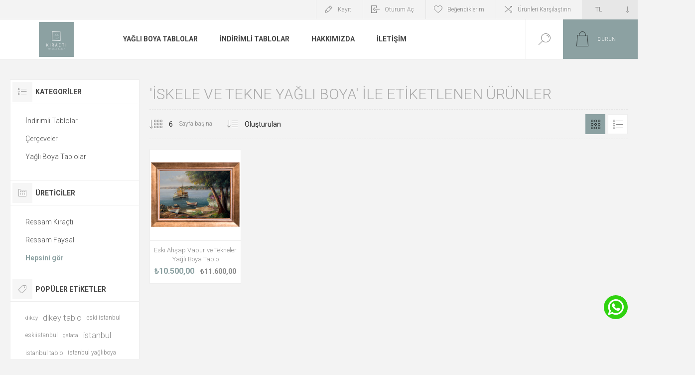

--- FILE ---
content_type: text/html; charset=utf-8
request_url: https://kiracti.com/iskele-ve-tekne-ya%C4%9Fl%C4%B1-boya
body_size: 8723
content:
<!DOCTYPE html><html lang=tr class=html-product-tag-page><head><title>Ya&#x15F;ayan Sanat-&#x27;iskele ve tekne ya&#x11F;l&#x131; boya&#x27; ile etiketlenen &#xFC;r&#xFC;nler</title><meta charset=UTF-8><meta name=description content=""><meta name=keywords content=""><meta name=generator content=nopCommerce><meta name=viewport content="width=device-width, initial-scale=1.0, user-scalable=0, minimum-scale=1.0, maximum-scale=1.0"><link rel=preload as=font href=/Themes/Pacific/Content/fonts/pacific.woff crossorigin><link href="https://fonts.googleapis.com/css2?family=Roboto:wght@300;400;700&amp;display=swap" rel=stylesheet><script async src="https://www.googletagmanager.com/gtag/js?id=G-CLW1JV88E3"></script><script>function gtag(){dataLayer.push(arguments)}window.dataLayer=window.dataLayer||[];gtag("js",new Date);gtag("config","G-CLW1JV88E3")</script><link href=/bundles/zek_dd-1jkbk9nkh8y0n3hzj92rfd45kv33vusxixs0.min.css rel=stylesheet><link rel="shortcut icon" href=\icons\icons_6\0000238_logo.ico><body class=products-by-tag-page-body><div class=ajax-loading-block-window style=display:none></div><div id=dialog-notifications-success title=Bildirim style=display:none></div><div id=dialog-notifications-error title=Hata style=display:none></div><div id=dialog-notifications-warning title=Uyarı style=display:none></div><div id=bar-notification class=bar-notification-container data-close=Kapat></div><!--[if lte IE 8]><div style=clear:both;height:59px;text-align:center;position:relative><a href=http://www.microsoft.com/windows/internet-explorer/default.aspx target=_blank> <img src=/Themes/Pacific/Content/img/ie_warning.jpg height=42 width=820 alt="You are using an outdated browser. For a faster, safer browsing experience, upgrade for free today."> </a></div><![endif]--><div class=master-wrapper-page><div class=header><div class=responsive-strip><div class=responsive-logo-wrapper><a href="/" class=logo> <img alt=kıraçtı src=https://kiracti.com/images/thumbs/0004401_0003064_bLRfsVMr_400x400_100.jpeg></a></div></div><div class=header-upper><div class=header-selectors-wrapper><div class=currency-selector><select id=customerCurrency name=customerCurrency onchange=setLocation(this.value) aria-label="Currency selector"><option selected value="https://kiracti.com/changecurrency/12?returnUrl=%2Fiskele-ve-tekne-ya%25C4%259Fl%25C4%25B1-boya">TL<option value="https://kiracti.com/changecurrency/1?returnUrl=%2Fiskele-ve-tekne-ya%25C4%259Fl%25C4%25B1-boya">US Dollar</select></div></div><div class=header-links-wrapper><div class=header-links><div class=hedar-links-item><a href="/register?returnUrl=%2Fiskele-ve-tekne-ya%25C4%259Fl%25C4%25B1-boya" class=ico-register>Kayıt</a></div><div class=hedar-links-item><a href="/login?returnUrl=%2Fiskele-ve-tekne-ya%25C4%259Fl%25C4%25B1-boya" class=ico-login>Oturum Aç</a></div><div class=hedar-links-item><a href=/wishlist class=ico-wishlist> <span class=wishlist-label>Beğendiklerim</span> </a></div><div class=hedar-links-item><a href=/compareproducts class=ico-compare>Ürünleri Karşılaştırın</a></div></div></div></div><div class=header-lower><div class=header-logo><a href="/" class=logo> <img alt=kıraçtı src=https://kiracti.com/images/thumbs/0004401_0003064_bLRfsVMr_400x400_100.jpeg></a></div><div class=header-menu><div class=menu-button><div class=menu-open title=Menu><span class=menu-icon-line></span> <span class=menu-icon-line></span> <span class=menu-icon-line></span></div><div class=menu-close title=Close></div></div><div class=menu-header><div class=hedar-links-item><a href="/register?returnUrl=%2Fiskele-ve-tekne-ya%25C4%259Fl%25C4%25B1-boya" class=ico-register>Kayıt</a></div><div class=hedar-links-item><a href="/login?returnUrl=%2Fiskele-ve-tekne-ya%25C4%259Fl%25C4%25B1-boya" class=ico-login>Oturum Aç</a></div><div class=hedar-links-item><a href=/wishlist class=ico-wishlist> <span class=wishlist-label>Beğendiklerim</span> </a></div><div class=hedar-links-item><a href=/compareproducts class=ico-compare>Ürünleri Karşılaştırın</a></div><div class=currency-selector><select id=customerCurrency name=customerCurrency onchange=setLocation(this.value) aria-label="Currency selector"><option selected value="https://kiracti.com/changecurrency/12?returnUrl=%2Fiskele-ve-tekne-ya%25C4%259Fl%25C4%25B1-boya">TL<option value="https://kiracti.com/changecurrency/1?returnUrl=%2Fiskele-ve-tekne-ya%25C4%259Fl%25C4%25B1-boya">US Dollar</select></div></div><div class=menu-body><ul class=mega-menu data-isrtlenabled=false data-enableclickfordropdown=false><li class=has-sublist><a class=with-subcategories href=/ya%C4%9Fli-boya-tablolar><span>Ya&#x11F;l&#x131; Boya Tablolar</span></a><div class=plus-button></div><div class=sublist-wrap><ul class=sublist><li class=back-button><span>Geri</span><li><a class=lastLevelCategory href=/atat%C3%BCrk-resimleri title="Atatürk Yağlı Boya Tablo"><span>Atat&#xFC;rk Ya&#x11F;l&#x131; Boya Tablo</span></a><li><a class=lastLevelCategory href=/abstractsoyut-tablo title="Soyut Yağlı Boya Tablo"><span>Soyut Ya&#x11F;l&#x131; Boya Tablo</span></a><li><a class=lastLevelCategory href=/%C3%A7i%C3%A7ekler-tablo title="Çiçek Yağlı Boya Tablo"><span>&#xC7;i&#xE7;ek Ya&#x11F;l&#x131; Boya Tablo</span></a><li><a class=lastLevelCategory href=/dekoratif-tablo title="Dekoratif Yağlı Boya Tablo"><span>Dekoratif Ya&#x11F;l&#x131; Boya Tablo</span></a><li><a class=lastLevelCategory href=/do%C4%9Fa-tablo title="Manzara Yağlı Boya Tablo"><span>Manzara Ya&#x11F;l&#x131; Boya Tablo</span></a><li><a class=lastLevelCategory href=/hayvanlar-tablo title="Hayvanlar Yağlı Boya Tablo"><span>Hayvanlar Ya&#x11F;l&#x131; Boya Tablo</span></a><li><a class=lastLevelCategory href=/%C4%B0stanbul-konulu-tablo title="İstanbul Yağlı Boya Tablo"><span>&#x130;stanbul Ya&#x11F;l&#x131; Boya Tablo</span></a><li><a class=lastLevelCategory href=/nat%C3%BCrmort title="Natürmort Yağlı Boya Tablo"><span>Nat&#xFC;rmort Ya&#x11F;l&#x131; Boya Tablo</span></a><li><a class=lastLevelCategory href=/dinitablo title="Dini Yağlı Boya Tablolar"><span>Dini Ya&#x11F;l&#x131; Boya Tablolar</span></a><li><a class=lastLevelCategory href=/fig%C3%BCratif title="Figüratif Yağlı Boya Tablo"><span>Fig&#xFC;ratif Ya&#x11F;l&#x131; Boya Tablo</span></a><li><a class=lastLevelCategory href=/oryantalist-klasik-tablolar title="Oryantalist / Klasik Tablolar"><span>Oryantalist / Klasik Tablolar</span></a></ul></div><li><a href=/indirimli-tablolar title="İndirimli Tablolar"><span> &#x130;ndirimli Tablolar</span></a><li><a href=/hakkimizda title=Hakkımızda><span> Hakk&#x131;m&#x131;zda</span></a><li><a href=/iletisim title=İletişim><span> &#x130;leti&#x15F;im</span></a></ul><div class=menu-title><span>Menu</span></div><ul class=mega-menu-responsive><li class=has-sublist><a class=with-subcategories href=/ya%C4%9Fli-boya-tablolar><span>Ya&#x11F;l&#x131; Boya Tablolar</span></a><div class=plus-button></div><div class=sublist-wrap><ul class=sublist><li class=back-button><span>Geri</span><li><a class=lastLevelCategory href=/atat%C3%BCrk-resimleri title="Atatürk Yağlı Boya Tablo"><span>Atat&#xFC;rk Ya&#x11F;l&#x131; Boya Tablo</span></a><li><a class=lastLevelCategory href=/abstractsoyut-tablo title="Soyut Yağlı Boya Tablo"><span>Soyut Ya&#x11F;l&#x131; Boya Tablo</span></a><li><a class=lastLevelCategory href=/%C3%A7i%C3%A7ekler-tablo title="Çiçek Yağlı Boya Tablo"><span>&#xC7;i&#xE7;ek Ya&#x11F;l&#x131; Boya Tablo</span></a><li><a class=lastLevelCategory href=/dekoratif-tablo title="Dekoratif Yağlı Boya Tablo"><span>Dekoratif Ya&#x11F;l&#x131; Boya Tablo</span></a><li><a class=lastLevelCategory href=/do%C4%9Fa-tablo title="Manzara Yağlı Boya Tablo"><span>Manzara Ya&#x11F;l&#x131; Boya Tablo</span></a><li><a class=lastLevelCategory href=/hayvanlar-tablo title="Hayvanlar Yağlı Boya Tablo"><span>Hayvanlar Ya&#x11F;l&#x131; Boya Tablo</span></a><li><a class=lastLevelCategory href=/%C4%B0stanbul-konulu-tablo title="İstanbul Yağlı Boya Tablo"><span>&#x130;stanbul Ya&#x11F;l&#x131; Boya Tablo</span></a><li><a class=lastLevelCategory href=/nat%C3%BCrmort title="Natürmort Yağlı Boya Tablo"><span>Nat&#xFC;rmort Ya&#x11F;l&#x131; Boya Tablo</span></a><li><a class=lastLevelCategory href=/dinitablo title="Dini Yağlı Boya Tablolar"><span>Dini Ya&#x11F;l&#x131; Boya Tablolar</span></a><li><a class=lastLevelCategory href=/fig%C3%BCratif title="Figüratif Yağlı Boya Tablo"><span>Fig&#xFC;ratif Ya&#x11F;l&#x131; Boya Tablo</span></a><li><a class=lastLevelCategory href=/oryantalist-klasik-tablolar title="Oryantalist / Klasik Tablolar"><span>Oryantalist / Klasik Tablolar</span></a></ul></div><li><a href=/indirimli-tablolar title="İndirimli Tablolar"><span> &#x130;ndirimli Tablolar</span></a><li><a href=/hakkimizda title=Hakkımızda><span> Hakk&#x131;m&#x131;zda</span></a><li><a href=/iletisim title=İletişim><span> &#x130;leti&#x15F;im</span></a></ul></div></div><div class="search-box store-search-box"><form method=get id=small-search-box-form action=/search><input type=text class=search-box-text id=small-searchterms autocomplete=off name=q placeholder="Mağazada ara" aria-label="Search store"> <input type=hidden class=instantSearchResourceElement data-highlightfirstfoundelement=false data-minkeywordlength=3 data-defaultproductsortoption=0 data-instantsearchurl=/instantSearchFor data-searchpageurl=/search data-searchinproductdescriptions=true data-numberofvisibleproducts=5 data-noresultsresourcetext=" No data found."> <input type=submit class="button-1 search-box-button"></form><div class=search-box-opener>Arama</div></div><div class=header-flyout-cart><div class=mobile-flyout-cart-toggle title=Close><span class=first></span> <span class=second></span></div><div class=flyout-cart-wrapper data-flyoutcarturl=/PacificTheme/FlyoutShoppingCart><div id=topcartlink class=flyout-cart-link title="Alışveriş Sepeti"><a href=/cart class="ico-cart no-items-in-cart"> <span class=cart-qty-number-mobile>0</span> <span class=cart-qty-number-desktop><strong>0</strong> Ürün</span> <span class="cart-qty sub-total"></span> </a></div><div id=flyout-cart class=flyout-cart><div class=mini-shopping-cart><div class="count no-items-in-cart">Alışveriş sepetinizde hiç ürün yok.</div></div></div></div></div></div></div><div class=overlayOffCanvas></div><div class=master-wrapper-content><div class=quickViewData data-productselector=.product-item data-productselectorchild=.buttons data-retrievequickviewurl=/quickviewdata data-quickviewbuttontext="Hızlı görüntüle" data-quickviewbuttontitle="Hızlı görüntüle" data-isquickviewpopupdraggable=True data-enablequickviewpopupoverlay=True data-accordionpanelsheightstyle=content data-getquickviewbuttonroute=/getquickviewbutton></div><div id=product-ribbon-info data-productid=0 data-productboxselector=".product-item, .item-holder" data-productboxpicturecontainerselector=".picture, .item-picture" data-productpagepicturesparentcontainerselector=.product-essential data-productpagebugpicturecontainerselector=.picture data-retrieveproductribbonsurl=/RetrieveProductRibbons></div><div class=ajaxCartInfo data-getajaxcartbuttonurl=/NopAjaxCart/GetAjaxCartButtonsAjax data-productpageaddtocartbuttonselector=.add-to-cart-button data-productboxaddtocartbuttonselector=.product-box-add-to-cart-button data-productboxproductitemelementselector=.product-item data-usenopnotification=False data-nopnotificationcartresource="Ürün &lt;a href=&#34;&#34;/cart&#34;> alışveriş sepetinize &lt;/a> eklendi&lt;/a>" data-nopnotificationwishlistresource="Ürün &lt;a href=&#34;&#34;/wishlist&#34;> dilek listenize &lt;/a> eklendi" data-enableonproductpage=True data-enableoncatalogpages=True data-minishoppingcartquatityformattingresource=({0}) data-miniwishlistquatityformattingresource=({0}) data-addtowishlistbuttonselector=.add-to-wishlist-button></div><input id=addProductVariantToCartUrl name=addProductVariantToCartUrl type=hidden value=/AddProductFromProductDetailsPageToCartAjax> <input id=addProductToCartUrl name=addProductToCartUrl type=hidden value=/AddProductToCartAjax> <input id=miniShoppingCartUrl name=miniShoppingCartUrl type=hidden value=/MiniShoppingCart> <input id=flyoutShoppingCartUrl name=flyoutShoppingCartUrl type=hidden value=/NopAjaxCartFlyoutShoppingCart> <input id=checkProductAttributesUrl name=checkProductAttributesUrl type=hidden value=/CheckIfProductOrItsAssociatedProductsHasAttributes> <input id=getMiniProductDetailsViewUrl name=getMiniProductDetailsViewUrl type=hidden value=/GetMiniProductDetailsView> <input id=flyoutShoppingCartPanelSelector name=flyoutShoppingCartPanelSelector type=hidden value=.flyout-cart-wrapper> <input id=shoppingCartMenuLinkSelector name=shoppingCartMenuLinkSelector type=hidden value=".cart-qty-number-mobile, .cart-qty-number-desktop strong"> <input id=wishlistMenuLinkSelector name=wishlistMenuLinkSelector type=hidden value=.wishlist-qty><div class=master-column-wrapper><div class=center-2><div class="page product-tag-page"><div class=page-title><h1>&#x27;iskele ve tekne ya&#x11F;l&#x131; boya&#x27; ile etiketlenen &#xFC;r&#xFC;nler</h1></div><div class=page-body><div class=product-selectors><div class=product-viewmode><a class="viewmode-icon grid selected" href="https://kiracti.com/iskele-ve-tekne-ya%C4%9Fl%C4%B1-boya?viewmode=grid" title=Izgara>Izgara</a> <a class="viewmode-icon list" href="https://kiracti.com/iskele-ve-tekne-ya%C4%9Fl%C4%B1-boya?viewmode=list" title=Liste>Liste</a></div><div class=filters-button>Filters</div><div class=product-page-size><select aria-label="Select number of products per page" id=products-pagesize name=products-pagesize onchange=setLocation(this.value)><option value="https://kiracti.com/iskele-ve-tekne-ya%C4%9Fl%C4%B1-boya?pagesize=3">3<option selected value="https://kiracti.com/iskele-ve-tekne-ya%C4%9Fl%C4%B1-boya?pagesize=6">6<option value="https://kiracti.com/iskele-ve-tekne-ya%C4%9Fl%C4%B1-boya?pagesize=9">9<option value="https://kiracti.com/iskele-ve-tekne-ya%C4%9Fl%C4%B1-boya?pagesize=18">18</select> <span>Sayfa başına</span></div><div class=product-sorting><select aria-label="Select product sort order" id=products-orderby name=products-orderby onchange=setLocation(this.value)><option selected value="https://kiracti.com/iskele-ve-tekne-ya%C4%9Fl%C4%B1-boya?orderby=15">Olu&#x15F;turulan<option value="https://kiracti.com/iskele-ve-tekne-ya%C4%9Fl%C4%B1-boya?orderby=0">Pozisyon<option value="https://kiracti.com/iskele-ve-tekne-ya%C4%9Fl%C4%B1-boya?orderby=5">&#x130;sim: A&#x27;dan Z&#x27;ye<option value="https://kiracti.com/iskele-ve-tekne-ya%C4%9Fl%C4%B1-boya?orderby=6">&#x130;sim: Z&#x27;den A&#x27;ya<option value="https://kiracti.com/iskele-ve-tekne-ya%C4%9Fl%C4%B1-boya?orderby=10">Fiyat: D&#xFC;&#x15F;&#xFC;kten y&#xFC;kse&#x11F;e<option value="https://kiracti.com/iskele-ve-tekne-ya%C4%9Fl%C4%B1-boya?orderby=11">Fiyat: Y&#xFC;ksekten D&#xFC;&#x15F;&#xFC;&#x11F;e</select></div></div><div class=product-grid><div class=item-grid><div class=item-box><div class="product-item hover-variant-one" data-productid=277><div class=picture><a href=/eski-ah%C5%9Fap-vapur-ve-tekneler-ya%C4%9Fl%C4%B1-boya-tablo title="Ayrıntıları göster (Eski Ahşap Vapur ve Tekneler Yağlı Boya Tablo)"> <img class=picture-img src=https://kiracti.com/images/thumbs/0002299_eski-ahsap-vapur-ve-tekneler-yagli-boya-tablo_235.jpeg alt="Eski Ahşap Vapur ve Tekneler Yağlı Boya Tablo resmi" title="Ayrıntıları göster (Eski Ahşap Vapur ve Tekneler Yağlı Boya Tablo)"> </a></div><div class=details><div class=details-top><h2 class=product-title><a href=/eski-ah%C5%9Fap-vapur-ve-tekneler-ya%C4%9Fl%C4%B1-boya-tablo>Eski Ah&#x15F;ap Vapur ve Tekneler Ya&#x11F;l&#x131; Boya Tablo</a></h2><div class=product-rating-box title="0 inceleme(ler)"><div class=rating><div style=width:0%></div></div></div></div><div class=sku>222</div><div class=description>Çerçeveli Ölçüsü: 70x90 cm</div><div class=prices><span class="price actual-price">&#x20BA;10.500,00</span> <span class="price old-price">&#x20BA;11.600,00</span></div><div class=add-info><div class=buttons><input type=button value="Sepete ekle" class="button-2 product-box-add-to-cart-button" onclick="return AjaxCart.addproducttocart_catalog(&#34;/addproducttocart/catalog/277/1/1&#34;),!1"> <input type=button value="Beğenilenlere ekle" title="Beğenilenlere ekle" class="button-2 add-to-wishlist-button" onclick="return AjaxCart.addproducttocart_catalog(&#34;/addproducttocart/catalog/277/2/1&#34;),!1"> <input type=button value="Karşılaştırma listesine ekle" title="Karşılaştırma listesine ekle" class="button-2 add-to-compare-list-button" onclick="return AjaxCart.addproducttocomparelist(&#34;/compareproducts/add/277&#34;),!1"></div><a class=item-box-overlay href=/eski-ah%C5%9Fap-vapur-ve-tekneler-ya%C4%9Fl%C4%B1-boya-tablo title="Ayrıntıları göster (Eski Ahşap Vapur ve Tekneler Yağlı Boya Tablo)"> <span class=item-box-overlay-tint></span> </a></div><div class=attribute-squares-wrapper></div></div></div></div></div></div></div></div></div><div class=side-2><div class=blocks-wrapper><div class="block block-category-navigation"><div class=title><strong>Kategoriler</strong></div><div id=CategoryNavigationList class=listbox><ul class=list><li class=inactive><a href=/indirimli-tablolar>&#x130;ndirimli Tablolar </a><li class=inactive><a href=/%C3%A7er%C3%A7eve>&#xC7;er&#xE7;eveler </a><li class=inactive><a href=/ya%C4%9Fli-boya-tablolar>Ya&#x11F;l&#x131; Boya Tablolar </a></ul></div></div><div class="block block-manufacturer-navigation"><div class=title><strong>Üreticiler</strong></div><div id=ManufacturerNavigationList class=listbox><ul class=list><li class=inactive><a href=/test-4>Ressam K&#x131;ra&#xE7;t&#x131;</a><li class=inactive><a href=/ressam-faysal>Ressam Faysal</a></ul><div class=view-all><a href=/manufacturer/all>Hepsini gör</a></div></div></div><div class="block block-popular-tags"><div class=title><strong>Popüler etiketler</strong></div><div id=PopularTagsList class=listbox><div class=tags><ul><li><a href=/dikey style=font-size:80%>dikey</a><li><a href=/dikey-tablo style=font-size:120%>dikey tablo</a><li><a href=/eski-istanbul style=font-size:85%>eski istanbul</a><li><a href=/eskiistanbul style=font-size:85%>eskiistanbul</a><li><a href=/galata style=font-size:80%>galata</a><li><a href=/istanbul style=font-size:120%>istanbul</a><li><a href=/istanbul-tablo style=font-size:90%>istanbul tablo</a><li><a href=/istanbul-ya%C4%9Fl%C4%B1boya style=font-size:85%>istanbul ya&#x11F;l&#x131;boya</a><li><a href=/k%C4%B1ra%C3%A7t%C4%B1 style=font-size:85%>k&#x131;ra&#xE7;t&#x131;</a><li><a href=/k%C4%B1ra%C3%A7t%C4%B1-sanat-galerisi style=font-size:85%>k&#x131;ra&#xE7;t&#x131; sanat galerisi</a><li><a href=/old-istanbul style=font-size:85%>old istanbul</a><li><a href=/tablo style=font-size:90%>tablo</a><li><a href=/ya%C4%9Fl%C4%B1-boya style=font-size:120%>ya&#x11F;l&#x131; boya</a><li><a href=/ya%C4%9Fl%C4%B1-boya-tablo style=font-size:85%>ya&#x11F;l&#x131; boya tablo</a><li><a href=/yatay-tablo style=font-size:100%>yatay tablo</a></ul></div><div class=view-all><a href=/producttag/all>Hepsini gör</a></div></div></div></div></div></div><a href=https://wa.me/905332564870 class=float-right style=width:48px;height:48px target=_blank> <svg fill=#ffffff height=48px width=48px version=1.1 id=Layer_1 viewBox="-77 -77 462.00 462.00" xml:space=preserve stroke=#ffffff stroke-width=0.0030800000000000003 transform=rotate(0)><g id=SVGRepo_bgCarrier stroke-width=0><rect x=-77 y=-77 width=462.00 height=462.00 rx=231 fill=#2fd20f strokewidth=0>
            </rect></g><g id=SVGRepo_tracerCarrier stroke-linecap=round stroke-linejoin=round stroke=#CCCCCC stroke-width=6.16>
        </g><g id=SVGRepo_iconCarrier><g id=XMLID_468_><path id=XMLID_469_ d="M227.904,176.981c-0.6-0.288-23.054-11.345-27.044-12.781c-1.629-0.585-3.374-1.156-5.23-1.156 c-3.032,0-5.579,1.511-7.563,4.479c-2.243,3.334-9.033,11.271-11.131,13.642c-0.274,0.313-0.648,0.687-0.872,0.687 c-0.201,0-3.676-1.431-4.728-1.888c-24.087-10.463-42.37-35.624-44.877-39.867c-0.358-0.61-0.373-0.887-0.376-0.887 c0.088-0.323,0.898-1.135,1.316-1.554c1.223-1.21,2.548-2.805,3.83-4.348c0.607-0.731,1.215-1.463,1.812-2.153 c1.86-2.164,2.688-3.844,3.648-5.79l0.503-1.011c2.344-4.657,0.342-8.587-0.305-9.856c-0.531-1.062-10.012-23.944-11.02-26.348 c-2.424-5.801-5.627-8.502-10.078-8.502c-0.413,0,0,0-1.732,0.073c-2.109,0.089-13.594,1.601-18.672,4.802 c-5.385,3.395-14.495,14.217-14.495,33.249c0,17.129,10.87,33.302,15.537,39.453c0.116,0.155,0.329,0.47,0.638,0.922 c17.873,26.102,40.154,45.446,62.741,54.469c21.745,8.686,32.042,9.69,37.896,9.69c0.001,0,0.001,0,0.001,0 c2.46,0,4.429-0.193,6.166-0.364l1.102-0.105c7.512-0.666,24.02-9.22,27.775-19.655c2.958-8.219,3.738-17.199,1.77-20.458 C233.168,179.508,230.845,178.393,227.904,176.981z">
                </path><path id=XMLID_470_ d="M156.734,0C73.318,0,5.454,67.354,5.454,150.143c0,26.777,7.166,52.988,20.741,75.928L0.212,302.716 c-0.484,1.429-0.124,3.009,0.933,4.085C1.908,307.58,2.943,308,4,308c0.405,0,0.813-0.061,1.211-0.188l79.92-25.396 c21.87,11.685,46.588,17.853,71.604,17.853C240.143,300.27,308,232.923,308,150.143C308,67.354,240.143,0,156.734,0z M156.734,268.994c-23.539,0-46.338-6.797-65.936-19.657c-0.659-0.433-1.424-0.655-2.194-0.655c-0.407,0-0.815,0.062-1.212,0.188 l-40.035,12.726l12.924-38.129c0.418-1.234,0.209-2.595-0.561-3.647c-14.924-20.392-22.813-44.485-22.813-69.677 c0-65.543,53.754-118.867,119.826-118.867c66.064,0,119.812,53.324,119.812,118.867 C276.546,215.678,222.799,268.994,156.734,268.994z">
                </path></g></g></svg> </a></div><div class=footer><div class=footer-upper><div class="footer-blocks-wrapper center"><div class=footer-block-center><div class=newsletter><div class=title><strong>Kaydol</strong></div><div class=newsletter-subscribe id=newsletter-subscribe-block><div class=newsletter-email><input id=newsletter-email class=newsletter-subscribe-text placeholder="E-posta adresinizi buraya girin..." aria-label="Haber bültenimize üye olun" type=email name=NewsletterEmail> <button value="Abone ol" id=newsletter-subscribe-button class="button-1 newsletter-subscribe-button"> <span>Kaydol</span> </button></div><div class=newsletter-validation><span id=subscribe-loading-progress style=display:none class=please-wait>Bekleyin...</span> <span class=field-validation-valid data-valmsg-for=NewsletterEmail data-valmsg-replace=true></span></div></div><div class=newsletter-result id=newsletter-result-block></div></div><ul class=social-sharing><li><a target=_blank class=facebook href=https://www.facebook.com/kiractisanat></a><li><a target=_blank class=twitter href=https://twitter.com/kiraCTI></a><li><a target=_blank class=pinterest href="https://tr.pinterest.com/kiracti/"></a><li><a target=_blank class=instagram href="https://www.instagram.com/kiracti/"></a></ul></div></div><div class="footer-blocks-wrapper left"><div class="footer-block contact"><div class=title><strong>İletişim</strong></div><ul class="list footer-collapse"><li class=phone><span>0 212 588 08 68</span><li class=work-time><span>09:00 - 19:00</span><li class=e-mail><span>info@kiracti.com</span><li class=address-city><span>Fatih/İstanbul</span><li class=address-street><span>Şehremini Mah. Kızılelma Cad. Velet Çelebi Sok. No: 10/A</span></ul></div><div class="footer-block information"><div class=title><strong>Kıraçtı</strong></div><ul class="list footer-collapse"><li><a href=/sitemap>Site Haritası</a><li><a href=/hakkimizda>Hakk&#x131;m&#x131;zda</a><li><a href=/mesafeli-sat%C4%B1%C5%9F-s%C3%B6zle%C5%9Fmesi>Mesafeli Sat&#x131;&#x15F; S&#xF6;zle&#x15F;mesi</a><li><a href=/gizlilik-politikas%C4%B1>Gizlilik Politikas&#x131;</a><li><a href=/teslimat-ve-%C4%B0ade-2>Teslimat ve &#x130;ade</a></ul></div></div><div class="footer-blocks-wrapper right"><div class="footer-block service"><div class=title><strong>Kısayollar</strong></div><ul class="list footer-collapse"><li><a href=/search>Arama</a><li><a href=/blog>Blog</a><li><a href=/recentlyviewedproducts>Son Görüntülenen Ürünler</a><li><a href=/compareproducts>Ürünleri Karşılaştırın</a><li><a href=/newproducts>Yeni Ürünler</a></ul></div><div class="footer-block account"><div class=title><strong>Hesap</strong></div><ul class="list footer-collapse"><li><a href=/customer/info>Hesabım</a><li><a href=/order/history>Siparişler</a><li><a href=/customer/addresses>Adres</a><li><a href=/cart>Alışveriş Sepeti</a><li><a href=/wishlist>Beğendiklerim</a></ul></div></div></div><div class=footer-lower><div class=footer-lower-left><div class=footer-powered-by>Powered by <a href="https://www.nopcommerce.com/">nopCommerce</a></div><div style=float:right;text-align:center;margin-left:520px><img src=../Themes/Pacific/Content/img/logolar.png width=228 height=31></div></div><div class=footer-lower-right><div class=footer-disclaimer>Copyright &copy; 2026 kıraçtı. Tüm Hakkı Saklıdır.</div></div></div></div></div><script src=/bundles/t52-v_wnt9013vqcszprefofwekuah7736l6i86rj5i.min.js></script><script id=instantSearchItemTemplate type=text/x-kendo-template>
    <div class="instant-search-item" data-url="${ data.CustomProperties.Url }">
        <a class="iOS-temp" href="${ data.CustomProperties.Url }">
            <div class="img-block">
                <img src="${ data.DefaultPictureModel.ImageUrl }" alt="${ data.Name }" title="${ data.Name }" style="border: none">
            </div>
            <div class="detail">
                <div class="title">${ data.Name }</div>
                <div class="price"># var price = ""; if (data.ProductPrice.Price) { price = data.ProductPrice.Price } # #= price #</div>           
            </div>
        </a>
    </div>
</script><script>$("#small-search-box-form").on("submit",function(n){$("#small-searchterms").val()==""&&(alert("Lütfen bazı arama anahtar kelimesi girin"),$("#small-searchterms").focus(),n.preventDefault())})</script><script>var localized_data={AjaxCartFailure:"Failed to add the product. Please refresh the page and try one more time."};AjaxCart.init(!1,".header-links .cart-qty",".header-links .wishlist-qty",".flyout-cart-wrapper",localized_data)</script><script>function newsletter_subscribe(n){var t=$("#subscribe-loading-progress"),i;t.show();i={subscribe:n,email:$("#newsletter-email").val()};$.ajax({cache:!1,type:"POST",url:"/subscribenewsletter",data:i,success:function(n){t.hide();$("#newsletter-result-block").html(n.Result);n.Success?($("#newsletter-subscribe-block").hide(),$("#newsletter-result-block").show()):$("#newsletter-result-block").fadeIn("slow").delay(2e3).fadeOut("slow")},error:function(){alert("Failed to subscribe.");t.hide()}})}$(document).ready(function(){$("#newsletter-subscribe-button").on("click",function(){newsletter_subscribe("true")});$("#newsletter-email").on("keydown",function(n){if(n.keyCode==13)return $("#newsletter-subscribe-button").trigger("click"),!1})})</script><div class=scroll-back-button id=goToTop></div>

--- FILE ---
content_type: text/html; charset=utf-8
request_url: https://kiracti.com/getquickviewbutton?_=1769575925092
body_size: 177
content:
<div class=quick-view-button><a title="Hızlı görüntüle">Hızlı görüntüle</a></div>

--- FILE ---
content_type: text/html; charset=utf-8
request_url: https://kiracti.com/NopAjaxCart/GetAjaxCartButtonsAjax
body_size: 336
content:


        <div class="ajax-cart-button-wrapper qty-enabled" data-productid="277" data-isproductpage="false">
                        <input type="text" data-quantityproductid="277" class="productQuantityTextBox" value="1" />
                <input type="button" value="Sepete ekle" class="button-2 product-box-add-to-cart-button nopAjaxCartProductListAddToCartButton" data-productid="277" />
                      

        </div>
